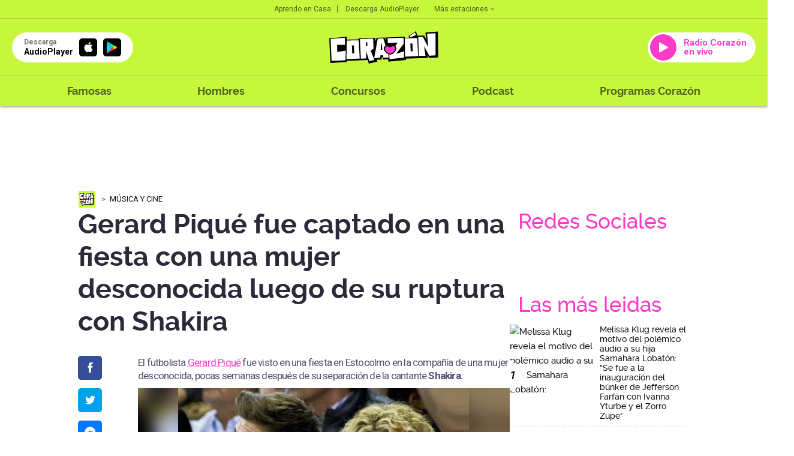

--- FILE ---
content_type: text/html; charset=UTF-8
request_url: https://corazon.pe/famosas/musica-y-cine/gerard-pique-es-captado-en-una-fiesta-con-una-mujer-desconocida-luego-de-su-ruptura-con-shakira-ag-noticia-1412830
body_size: 62963
content:
<!DOCTYPE html>
<html lang="es">
    <head>
    <meta charset="utf-8">
  <meta name="viewport" content="width=device-width, initial-scale=1.0, user-scalable=no">
  <meta http-equiv="X-UA-Compatible" content="IE=edge">
  <title>Gerard Piqué fue captado en una fiesta con una mujer desconocida luego de su ruptura con Shakira</title>
  <meta name="description" content="El futbolista Gerard Piqu&eacute;&nbsp;fue visto en una fiesta en Estocolmo en la compa&ntilde;&iacute;a de una mujer desconocida, pocas semanas despu&eacute;s de su separaci&oacute;n de la cantante Shakira." />

  <meta name="keywords" content="Gerard Piqué, Shakira, Piqué, Estocolmo, agencia" />
  <meta name="news_keywords" content="Gerard Piqué, Shakira, Piqué, Estocolmo, agencia" />

  <meta name="robots" content="index, follow,max-image-preview:large">
  <meta name="googlebot" content="index, follow">
  <meta name="bingbot" content="index, follow"/>
  <meta name="author" content="redaccioncorazon" />

  <link rel="preconnect dns-prefetch" href="scorazon.radio-grpp.io">
  <link rel="preconnect dns-prefetch" href="e.radio-grpp.io">
  <link rel="preconnect dns-prefetch" href="www.googletagmanager.com">
  <link rel="preconnect dns-prefetch" href="www.googletagservices.com">
  <link rel="preconnect dns-prefetch" href="fonts.googleapis.com">
  <link rel="dns-prefetch" href="securepubads.g.doubleclick.net" />
  <link rel="dns-prefetch" href="www.google.com" />
  <meta property="fb:pages" content="281655518602310" />

  <!-- Open Graph -->
  <!-- <meta property="og:site_name" content="rpp.pe" /> -->
  <meta property="og:type" content="article">
  <meta property="og:url" itemprop="url" content="https://corazon.pe/famosas/musica-y-cine/gerard-pique-es-captado-en-una-fiesta-con-una-mujer-desconocida-luego-de-su-ruptura-con-shakira-ag-noticia-1412830" />
  <meta property="og:locale" content="es" />
  <meta property="og:site_name" itemprop="site_name" content="Radio Corazón" />
  <meta property="og:title" itemprop="headline" content="Gerard Piqu&eacute; fue captado en una fiesta con una mujer desconocida luego de su ruptura con Shakira" />
  <meta property="og:description"  content="El futbolista Gerard Piqu&eacute;&nbsp;fue visto en una fiesta en Estocolmo en la compa&ntilde;&iacute;a de una mujer desconocida, pocas semanas despu&eacute;s de su separaci&oacute;n de la cantante Shakira." />
  <meta property="og:image" itemprop="image" content="https://e.radio-grpp.io/medium/2022/06/20/144914_1275079.jpg" />
  <meta property="og:updated_time" content="2022-06-20T13:55:31-05:00" />
  <meta property="article:publisher" content="https://www.facebook.com/rppnoticias" />
  <meta property="article:published_time" itemprop="datePublished" name="pubdate" content="2022-06-20T13:55:31-05:00" />
  <meta property="article:modified_time" itemprop="dateModified" name="lastmod" content="2022-06-20T13:55:31-05:00" />
  <!-- fin Open Graph -->
  <!-- Twitter Card -->
  <meta name="twitter:card" content="summary_large_image" />
  <meta name="twitter:site" content="@RadioCorazonPe" />
  <meta name="twitter:creator" content="@RadioCorazonPe" />
  <meta name="twitter:domain" content="rpp.pe" />
  <meta name="twitter:title" content="Gerard Piqu&eacute; fue captado en una fiesta con una mujer desconocida luego de su ruptura con Shakira" />
  <meta name="twitter:description" content="El futbolista Gerard Piqu&eacute;&nbsp;fue visto en una fiesta en Estocolmo en la compa&ntilde;&iacute;a de una mujer desconocida, pocas semanas despu&eacute;s de su separaci&oacute;n de la cantante Shakira." />
    <meta name="twitter:image" content="https://e.radio-grpp.io/medium/2022/06/20/144914_1275079.jpg" />
    <meta property="twitter:account_id" content="3068660363" />
  <!-- fin Twitter Card -->

  <!-- fin Dublin Core -->
  <meta id="viewport-movil" name="viewport" content="width=device-width, initial-scale=1.0, maximum-scale=1.0" />
  <meta name="googlebot" content="index,follow" />
  <meta http-equiv="Content-Language" name="language" content="es" />
  <meta name="distribution" content="Global" />
  <meta property="fb:app_id" content="423104914514768" />
  <meta property="fb:admins" content="100009067124936" />
  <meta name="lang" content="es" itemprop="inLanguage" />
  <!-- Pinned Site -->

  <!-- Url Nota -->
<!-- ImgObject -->
                                                      


<!-- VideoObject -->
                    
<!-- BreadcrumbList -->

<!-- ItemList -->


<!-- data modified -->

<!-- Article Body -->
                    
<script type="application/ld+json">
    {
        "@context": "https://schema.org",
        "@type": "Organization",
        "legalName": "CORAZON",
        "name": "Radio Corazon",
        "url": "https://corazon.pe/",
        "logo": "https://scorazon.radio-grpp.io/static/img/android-icon-96x96.png",
        "sameAs": ["https://www.facebook.com/RadioCorazonPeru/",
                   "https://twitter.com/RadioCorazonPe",
                   "https://www.youtube.com/@RadioCorazon943",
                   "https://www.instagram.com/radiocorazonpe"
        ],
        "foundingDate": "1963",
        "founders": {
            "@type": "Person",
            "name": "Manuel Delgado Parker"
        },
        "address": {
            "@type": "PostalAddress",
            "streetAddress": "Av. Paseo de la República 3866",
            "addressLocality": "San Isidro",
            "addressRegion": "LIMA",
            "postalCode": "15046",
            "addressCountry": {
                "@type": "Country",
                "name": "PERU"
            }
        }
    }
</script>
<script type="application/ld+json">
    {
        "@context": "https://schema.org",
        "@type": "WebSite",
        "name": "Radio Corazon",
        "alternateName": "CORAZON",
        "url": "https://corazon.pe"
    }
</script>
<script type="application/ld+json">
    {
        "@context": "https://schema.org",
        "@type": "NewsMediaOrganization",
        "name": "Radio Corazon",
        "url": "https://corazon.pe/",
        "contactPoint": {
            "@type": "ContactPoint",
            "contactType": "Newsroom Contact",
            "email": "corazon@gruporpp.com.pe",
            "url": "https://corazon.pe/"
        },
        "ethicsPolicy": "https://snrtv.org.pe/codigo-de-etica/"
    }
</script>
<script type="application/ld+json">
    {
        "@context": "https://schema.org",
        "@type": "NewsArticle",
        "url": "https://corazon.pe/famosas/musica-y-cine/gerard-pique-es-captado-en-una-fiesta-con-una-mujer-desconocida-luego-de-su-ruptura-con-shakira-ag-noticia-1412830",
        "Publisher": {
            "@type": "Organization",
            "name": "Radio Corazon",
            "logo": "https://scorazon.radio-grpp.io/static/img/android-icon-96x96.png"
        },
        "author": {
            "@type": "Person",
            "@id": "https://schema.org/#author",
            "name": "Jose Rojas",
            "url": "https://corazon.pe/autor/jrojasext"
        },
        "headline": "Gerard Piqu&eacute; fue captado en una fiesta con una mujer desconocida luego de su ruptura con Shakira",
        "alternativeHeadline": "El futbolista Gerard Piqu&eacute;&nbsp;fue visto en una fiesta en Estocolmo en la compa&ntilde;&iacute;a de una mujer desconocida, pocas semanas despu&eacute;s de su separaci&oacute;n de la cantante Shakira.",
        "mainEntityOfPage": "https://corazon.pe/famosas/musica-y-cine/gerard-pique-es-captado-en-una-fiesta-con-una-mujer-desconocida-luego-de-su-ruptura-con-shakira-ag-noticia-1412830",
        "articleSection ": "M&uacute;sica y Cine",
        "articleBody": " Shakira y Piqu&eacute; han dado fin a su relaci&oacute;n luego de casi 12 a&ntilde;os juntos. El tema de su ruptura comenz&oacute; siendo un rumor&amp;nbsp;difundido por el podcast espa&ntilde;ol &ldquo;Mamarazzis&rdquo;, quienes dec&iacute;an que la pareja estaba pasando por una gran crisis luego de que el futbolista enga&ntilde;ara a la cantante colombiana. Sin embargo, despu&eacute;s de esa declaraci&oacute;n, la propia Shakira a trav&eacute;s de sus redes sociales confirm&oacute; el fin de la relaci&oacute;n con Gerard Piqu&eacute; con un comunicado firmado por ambos.  Muchos medios captaron que Piqu&eacute; no se encuentra viviendo con Shakira, ya que se encuentra viviendo actualmente en su apartamento de soltero mientras que la colombiana permanece en la mansi&oacute;n que sol&iacute;an compartir con sus hijos.Hasta ahora, se sabe que Shakira se ha dedicado directamente a sus proyectos musicales, por ejemplo su &uacute;ltimo tema con Black Eyed Peas y David Guetta, pero por su lado Gerard Piqu&eacute;&amp;nbsp;ha sido captado en diferentes discotecas con muchas conquistas. Piqu&eacute; es captado con mujer desconocida en EstocolmoEl futbolista viaj&oacute; a Estocolmo para estar presente en una nueva edici&oacute;n de la cumbre internacional Brilliant Minds. Pero su visita por el lugar fue de gran pol&eacute;mica, ya que se le vio en compa&ntilde;&iacute;a de una joven desconocida. La imagen la capt&oacute; una una influencer sueca llamada Katrin Zytomiersk, quien dijo que Piqu&eacute; se comport&oacute; de manera engre&iacute;da&amp;nbsp;cuando ella le&amp;nbsp; pidi&oacute; un saludo para su hijo.&ldquo;Le pregunt&eacute; si podr&iacute;a saludar a mi hijo y &eacute;l me dijo que no. Se lo volv&iacute; a preguntar sorprendida, y me volvi&oacute; a responder que no. No fue mal educado, pero s&iacute; un tanto engre&iacute;do. Supongo que al ser un jugador de f&uacute;tbol tan importante (&hellip;) Pero yo no le conoc&iacute;a hasta ese momento. Despu&eacute;s le tom&eacute; la fotograf&iacute;a y lo publiqu&eacute; en mi Instagram&rdquo;, coment&oacute; la usuaria.&amp;nbsp;",
                    "image": [
    {
        "@type": "ImageObject",
        "description": "Shakira y Piqu&eacute; ",
        "url": "https:\/\/e.radio-grpp.io\/xlarge\/2022\/06\/20\/144914_1275079.jpg",
        "width": "1200",
        "height": "675"
    },
    {
        "@type": "ImageObject",
        "description": "Gerard Piqu&eacute; ",
        "url": "https:\/\/e.radio-grpp.io\/xlarge\/2022\/06\/20\/015001_1275080.jpg",
        "width": "1200",
        "height": "675"
    }
],
                "datePublished": "2022-06-20T13:55:31-05:00",
        "dateModified ": "2022-06-20T14:00:51-05:00"
    }
</script>
<script type="application/ld+json">
    {
        "@context": "https://schema.org",
        "@type": "BreadcrumbList",
        "itemListElement": [[
    {
        "@type": "ListItem",
        "position": 1,
        "name": "musica-y-cine",
        "item": {
            "@type": "Thing",
            "@id": "https:\/\/corazon.pe\/musica-y-cine"
        }
    }
]]
    }
</script>


    <script type="application/ld+json">
        {
    "@context": "https:\/\/schema.org",
    "@type": "ImageObject",
    "description": "Shakira y Piqu&eacute; ",
    "url": "https:\/\/e.radio-grpp.io\/xlarge\/2022\/06\/20\/144914_1275079.jpg",
    "width": "1200",
    "height": "675"
}    </script>
    <script type="application/ld+json">
        {
    "@context": "https:\/\/schema.org",
    "@type": "ImageObject",
    "description": "Gerard Piqu&eacute; ",
    "url": "https:\/\/e.radio-grpp.io\/xlarge\/2022\/06\/20\/015001_1275080.jpg",
    "width": "1200",
    "height": "675"
}    </script>

  <!-- Canonical V-->
  <link rel="canonical" href="https://corazon.pe/famosas/musica-y-cine/gerard-pique-es-captado-en-una-fiesta-con-una-mujer-desconocida-luego-de-su-ruptura-con-shakira-ag-noticia-1412830"/>

  <link rel="shortcut icon" type="image/x-icon" href="https://scorazon.radio-grpp.io/favicon.ico?v=29032028121537">
  <link rel="apple-touch-icon" sizes="57x57" href="https://scorazon.radio-grpp.io/static/img/apple-icon-57x57.png">
  <link rel="apple-touch-icon" sizes="60x60" href="https://scorazon.radio-grpp.io/static/img/apple-icon-60x60.png">
  <link rel="apple-touch-icon" sizes="72x72" href="https://scorazon.radio-grpp.io/static/img/android-icon-72x72.png">
  <link rel="apple-touch-icon" sizes="76x76" href="https://scorazon.radio-grpp.io/static/img/apple-icon-76x76.png">
  <link rel="apple-touch-icon" sizes="114x114" href="https://scorazon.radio-grpp.io/static/img/apple-icon-144x144.png">
  <link rel="apple-touch-icon" sizes="120x120" href="https://scorazon.radio-grpp.io/static/img/apple-icon-120x120.png">
  <link rel="apple-touch-icon" sizes="144x144" href="https://scorazon.radio-grpp.io/static/img/android-icon-144x144.png">
  <link rel="apple-touch-icon" sizes="152x152" href="https://scorazon.radio-grpp.io/static/img/apple-icon-152x152.png">
  <link rel="apple-touch-icon" sizes="180x180" href="https://scorazon.radio-grpp.io/static/img/apple-icon-180x180.png">
  <link rel="icon" type="image/png" href="https://scorazon.radio-grpp.io/static/img/favicon-32x32.png" sizes="32x32">
  <link rel="icon" type="image/png" href="https://scorazon.radio-grpp.io/static/img/android-icon-192x192.png" sizes="192x192">
  <link rel="icon" type="image/png" href="https://scorazon.radio-grpp.io/static/img/favicon-96x96.png" sizes="96x96">
  <link rel="icon" type="image/png" href="https://scorazon.radio-grpp.io/static/img/favicon-16x16.png" sizes="16x16">
  <link rel="manifest" href="https://scorazon.radio-grpp.io/images/favicons/manifest.json">

 <link rel="stylesheet" type="text/css" href="https://scorazon.radio-grpp.io/static/css/main.css?v=290320281215371768668850">
 <script src="https://cdn.jwplayer.com/libraries/iwIZKHA0.js"></script>
 <script src="https://scorazon.radio-grpp.io/static/js/functions.js?v=29032028121537"></script>
<!-- Cxense script begin -->
<script type="text/javascript">
var cX = cX || {}; cX.callQueue = cX.callQueue || [];
cX.callQueue.push(['setSiteId', '1146327961620383944']);
cX.callQueue.push(['invoke',
 function() { CX_SEGMENTS = cX.getUserSegmentIds({persistedQueryId:'802c3d5079d007297de4dedc1e8773ed63654b44'});
    CX_SEGMENTS = CX_SEGMENTS.concat(cX.getUserSegmentIds({persistedQueryId:'93ca3882e0fd48a8c32f8a5a2d08407cdd6453e5'}));
var eplanning=''; eplanning = CX_SEGMENTS.join('|'); $.cookie("cxSegmentos", eplanning, { expires: 180, path: "/" }); }]);
cX.callQueue.push(['sendPageViewEvent']);
cX.callQueue.push(['sync','adform','ddp','appnexus' ]);
</script>
<script type="text/javascript">
(function(d,s,e,t){e=d.createElement(s);e.type='text/java'+s;e.async='async';
e.src='http'+('https:'===location.protocol?'s://s':'://')+'cdn.cxense.com/cx.js';
t=d.getElementsByTagName(s)[0];t.parentNode.insertBefore(e,t);})(document,'script');
</script>
<!-- Cxense script end -->
<script async='async' src='https://www.googletagservices.com/tag/js/gpt.js'></script>
<script>
  const ismovile = navigator.userAgent.match(/iPhone|android|iPod/i);
  var googletag = googletag || {};
  googletag.cmd = googletag.cmd || [];
  var anchorAd;
  var interstitialSlot;
</script>

<script>
  googletag.cmd.push(function() {
    googletag.defineSlot('/1028310/Corazon_famosas_musica_y_cine_Nota_Top',(ismovile ? [[320,100], [320,50]] : [[728,90], [970,90]]), 'Corazon_famosas_musica_y_cine_Nota_Top').addService(googletag.pubads()).setTargeting('wrap', "Corazon_famosas_musica_y_cine_Nota_Top");
    googletag.defineSlot('/1028310/Corazon_famosas_musica_y_cine_Nota_Right1', [[300,250], [300,600]], 'Corazon_famosas_musica_y_cine_Nota_Right1').addService(googletag.pubads());
    googletag.defineSlot('/1028310/Corazon_famosas_musica_y_cine_Nota_Right2', [[300,250], [300,600]], 'Corazon_famosas_musica_y_cine_Nota_Right2').addService(googletag.pubads());
    googletag.defineSlot('/1028310/Corazon_famosas_musica_y_cine_Nota_Interna1', ( navigator.userAgent.match(/iPhone|android|iPod/i) ? [[320, 100], [320, 460], [320, 50], [300, 100], [300, 250]] :  [[320, 100], [320, 460], [320, 50], [300, 100], [300, 250], [635,90],[600,90]]), 'Corazon_famosas_musica_y_cine_Nota_Interna1').addService(googletag.pubads());
    googletag.defineSlot('/1028310/Corazon_famosas_musica_y_cine_Nota_Interna2', [[320, 100], [320, 460], [320, 50], [300, 100], [300, 250],[635,90]], 'Corazon_famosas_musica_y_cine_Nota_Interna2').addService(googletag.pubads());
    //googletag.defineSlot('/1028310/Corazon_famosas_musica_y_cine_Nota_outbrain', [[700, 520], [700, 510], [700, 400]], 'Corazon_famosas_musica_y_cine_Nota_outbrain').addService(googletag.pubads());
    if(!ismovile){
      googletag.defineSlot('/1028310/Corazon_famosas_musica_y_cine_Nota_lateral_right', [[160, 600]], 'Corazon_famosas_musica_y_cine_Nota_lateral_right').addService(googletag.pubads());
      googletag.defineSlot('/1028310/Corazon_famosas_musica_y_cine_Nota_lateral_left', [[160, 600]], 'Corazon_famosas_musica_y_cine_Nota_lateral_left').addService(googletag.pubads());
    }
    googletag.defineOutOfPageSlot('/1028310/Corazon_famosas_musica_y_cine_Nota_Skin', 'Corazon_famosas_musica_y_cine_Nota_Skin').addService(googletag.pubads());
    googletag.defineSlot('/1028310/Corazon_Slider', [1,1], 'Corazon_Slider').addService(googletag.pubads());
    googletag.defineSlot('/1028310/corazon_zocalo_sticky', (ismovile ? [[300,50],[320,50],[320,100]] : [[728,90]]), 'corazon_zocalo_sticky_Slot').addService(googletag.pubads());
    googletag.pubads().addEventListener('slotRenderEnded', function(e) {
        if(!e.isEmpty) document.getElementById(e.slot.getSlotElementId()).classList.add('ad-render');
    });
   // anchorAd = googletag.defineOutOfPageSlot('/1028310/Corazon_anchor', googletag.enums.OutOfPageFormat.BOTTOM_ANCHOR);
    if(anchorAd) anchorAd.addService(googletag.pubads());
    interstitialSlot = googletag.defineOutOfPageSlot('/1028310/Corazon_InterstitialWeb',googletag.enums.OutOfPageFormat.INTERSTITIAL);

    if (interstitialSlot){
      interstitialSlot.setForceSafeFrame(true);
      interstitialSlot.addService(googletag.pubads());
    }

    googletag.pubads().enableLazyLoad({
      fetchMarginPercent: 0,
      renderMarginPercent: 0,
      mobileScaling: 0.0
    });

    /*googletag.pubads().addEventListener('slotRenderEnded', function(e) {
      if (e.slot.getSlotElementId() == "Corazon_famosas_musica_y_cine_Nota_Skin" && !e.isEmpty){  document.getElementsByTagName('body')[0].setAttribute('data-bg','skin-gl');
      document.getElementById(e.slot.getSlotElementId()).setAttribute('class', 'initSkin');}
    });*/


    googletag.pubads().addEventListener('impressionViewable', function(event) {
      setTimeout(function() {
        googletag.pubads().refresh([event.slot]);
      }, 30 * 1000);
    });
    //googletag.pubads().enableSingleRequest();
    googletag.pubads().setTargeting('category', ['corazon','gerard-pique','shakira','pique','estocolmo','agencia']);
    googletag.pubads().enableAsyncRendering();
    googletag.pubads().collapseEmptyDivs();
    googletag.enableServices();


  });

  var nom_ads='Corazon_famosas_musica_y_cine_Nota_';
</script>
<script type="text/javascript" src="https://s.rpp-noticias.io/static/js/is_movil.js"></script>
<!-- Google Tag Manager -->
<script>(function(w,d,s,l,i){w[l]=w[l]||[];w[l].push({'gtm.start':
new Date().getTime(),event:'gtm.js'});var f=d.getElementsByTagName(s)[0],
j=d.createElement(s),dl=l!='dataLayer'?'&l='+l:'';j.async=true;j.src=
'https://www.googletagmanager.com/gtm.js?id='+i+dl;f.parentNode.insertBefore(j,f);
})(window,document,'script','dataLayer','GTM-57F7HB7');</script>
<!-- End Google Tag Manager --><script type="text/javascript">
  window._taboola = window._taboola || [];
  _taboola.push({article:'auto'});
  !function (e, f, u, i) {
    if (!document.getElementById(i)){
      e.async = 1;
      e.src = u;
      e.id = i;
      f.parentNode.insertBefore(e, f);
    }
  }(document.createElement('script'),
  document.getElementsByTagName('script')[0],
  '//cdn.taboola.com/libtrc/gruporpp-corazonpe/loader.js',
  'tb_loader_script');
  if(window.performance && typeof window.performance.mark == 'function')
    {window.performance.mark('tbl_ic');}
</script>

 <meta name="bingbot" content="index, follow"/>
<meta name="author" content="redaccioncorazon" />
</head>

<body data-type="nota" data-bg="gerard-pique|shakira|pique|estocolmo|agencia" data-app="slide">
<!-- Google Tag Manager (noscript) -->
<noscript><iframe src="https://www.googletagmanager.com/ns.html?id=GTM-57F7HB7"
height="0" width="0" style="display:none;visibility:hidden"></iframe></noscript>
<!-- End Google Tag Manager (noscript) --><script type="text/javascript">
  window._taboola = window._taboola || [];
  _taboola.push({flush: true});
</script> 
<div id="fb-root"></div>
<script>
    (function(d, s, id) {
      var js, fjs = d.getElementsByTagName(s)[0];
      if (d.getElementById(id)) return;
      js = d.createElement(s); js.id = id;
      js.src = "//connect.facebook.net/es_LA/sdk.js#xfbml=1&version=v2.4&appId=423104914514768";
      fjs.parentNode.insertBefore(js, fjs);
    }(document, 'script', 'facebook-jssdk'));
  </script>
<div id="content">
<div id="header" class="header-content">
    <header class="header-musical">
      <div class="top-hdr">
        <div class="grid-hdr flex-top-hdr">
          <ul class="links-top">
            <li>
              <a href="https://audioplayer.pe/podcast/aprendo-en-casa" rel="noopener noreferrer">Aprendo en Casa</a>
            </li>
            <li>
              <a href="https://audioplayer.pe" rel="noopener noreferrer">Descarga AudioPlayer</a>
            </li>
          </ul>

          <div class="small-drop">
            <a href="javascript:void(0)" onclick="this.parentElement.classList.toggle('active')" class="link-estaciones">Más estaciones
              <svg class="arrow" width="6" height="4" viewBox="0 0 6 4" fill="#00000099" xmlns="https://www.w3.org/2000/svg">
                <path d="M0.705 0.289978L3 2.58498L5.295 0.289978L6 0.999978L3 3.99998L0 0.999978L0.705 0.289978Z" fill="#00000099"/>
              </svg>
            </a>
            <div class="cont-list-estaciones">
              <ul class="list-estaciones">
                  <li class="active">
                <a href="https://corazon.pe/" rel="noopener noreferrer" target="_blank">Corazón</a>
              </li>
              <li>
                <a href="https://www.oxigeno.com.pe/" rel="noopener noreferrer" target="_blank">Oxígeno</a>
              </li>
              <li>
                <a href="https://www.studio92.com/" rel="noopener noreferrer" target="_blank">Studio 92</a>
              </li>
              <li>
                <a href="https://www.lazona.com.pe/" rel="noopener noreferrer" target="_blank">La Zona</a>
              </li>
              <li>
                <a href="https://www.felicidad.com.pe/" rel="noopener noreferrer" target="_blank">Felicidad</a>
              </li>
              <li>
                <a href="https://rpp.pe/" rel="noopener noreferrer" target="_blank">RPP</a>
              </li>
              </ul>
            </div>
          </div>
        </div>
      </div>
      <div class="body-hdr">
        <div class="inner-body-hdr">
          <div class="col-first">

            <a href="javascript:void(0)" class="circle-button" onclick="document.body.classList.toggle('open-menu')">
              <svg width="27" height="18" viewBox="0 0 27 18" fill="none" xmlns="https://www.w3.org/2000/svg">
              <path d="M0.348877 0.5H26.4419V3.33333H0.348877V0.5ZM0.348877 7.58333H26.4419V10.4167H0.348877V7.58333ZM0.348877 14.6667H26.4419V17.5H0.348877V14.6667Z" fill="#00000099"/>
              </svg>
            </a>

            <a href="https://audioplayer.pe" rel="noopener noreferrer">
              <div class="app-download">
                <div class="caption-button">
                  <div class="small">Descarga</div>
                  <div class="label-button">AudioPlayer</div>
                </div>
                <div class="markets">
                  <div class="item-market istore">
                    <i class="icon-appleinc"></i>
                  </div>
                  <div class="item-market playstore">
                    <img src="https://scorazon.radio-grpp.io/static/img/playstore.svg" alt="playstore" title="playstore">
                  </div>

                </div>
              </div>
            </a>
          </div>
          <div class="col-middle">
            <a href="https://corazon.pe">
              <img class="logo-main" src="https://scorazon.radio-grpp.io/static/img/logo_corazon.svg" height="54" alt="Radio Corazón" title="Radio Corazón">
            </a>
          </div>
          <div class="col-last">

            <a href="https://audioplayer.pe/corazon" rel="noopener noreferrer" target="_blank">
              <div class="button-radio">
                <div class="circle-play">
                  <svg width="15" height="18" viewBox="0 0 15 18" fill="none" xmlns="https://www.w3.org/2000/svg">
                    <path fill-rule="evenodd" clip-rule="evenodd" d="M0 1.70985C0 0.945022 0.823657 0.463307 1.49026 0.838272L14.4505 8.12842C15.1302 8.51073 15.1302 9.48927 14.4505 9.87158L1.49026 17.1617C0.823659 17.5367 0 17.055 0 16.2902V1.70985Z" fill="white"/>
                    </svg>
                </div>

                                  <div class="label-button">
                    Radio Corazón en vivo
                  </div>
                
              </div>
            </a>
          </div>
        </div>
      </div>
      <div class="footer-hdr">
        <div class="grid-hdr">
          <div class="close-item" onclick="document.body.classList.toggle('open-menu')">
            <svg width="18" height="18" viewBox="0 0 18 18" fill="none" xmlns="https://www.w3.org/2000/svg">
              <path d="M17.75 2.0125L15.9875 0.25L9 7.2375L2.0125 0.25L0.25 2.0125L7.2375 9L0.25 15.9875L2.0125 17.75L9 10.7625L15.9875 17.75L17.75 15.9875L10.7625 9L17.75 2.0125Z" fill="black"/>
              </svg>
          </div>
          <div class="logo-menu">
            <a href="https://corazon.pe">
              <img src="https://scorazon.radio-grpp.io/static/img/logo_corazon.svg" height="35" alt="Radio Corazón" title="Radio Corazón">
            </a>
          </div>
          <nav class="menu-wrapper">
            <ul class="main-menu">
              <!--li >
                <a href="https://corazon.pe/horoscopo">Horóscopo Corazón</a>
              </li-->
              <li >
                <a href="https://corazon.pe/famosas">Famosas</a>
              </li>
              <li >
                <a href="https://corazon.pe/hombres">Hombres</a>
              </li>

              <li >
                <a href="https://corazon.pe/campanas/concursos">Concursos</a>
              </li>
              <li>
                <a href="https://audioplayer.pe/podcast" rel="noopener noreferrer" target="_blank">Podcast</a>
              </li>
              <li>
              <a href="https://audioplayer.pe/corazon/programacion" rel="noopener noreferrer" target="_blank">Programas Corazón</a>
              </li>
              <!--li class="active">
                <a href="https://corazon.pe/frecuencias">Frecuencias</a>
              </li-->
            </ul>
          </nav>
          <div class="social-networks-menu">
            <div class="label-list">Siguenos en:</div>

            <ul>
              <li>
                <a href="https://www.facebook.com/RadioCorazonPeru/?fref=ts" rel="noopener noreferrer" target="_blank" class="fb"><i class="icon-facebook"></i></a>
              </li>
              <li>
                <a href="https://twitter.com/RadioCorazonPe?lang=es" rel="noopener noreferrer" target="_blank" class="tw"><i class="icon-twitter"></i></a>
              </li>
              <li>
                <a href="https://www.youtube.com/channel/UC3JgofhXlnFMs6MNykku_sQ" rel="noopener noreferrer" target="_blank" class="yt"><i class="icon-youtube"></i></a>
              </li>
              <li>
                <a href="https://www.instagram.com/radiocorazonperu/" rel="noopener noreferrer" target="_blank" class="in"><i class="icon-instagram"></i></a>
              </li>
            </ul>

          </div>
        </div>
      </div>
    </header>
  </div>

      <div id="Corazon_famosas_musica_y_cine_Nota_lateral_left" class="dfp_lateral_left">
  <script>
    if(!ismovile) googletag.cmd.push(function() { googletag.display('Corazon_famosas_musica_y_cine_Nota_lateral_left'); });
  </script>
</div>

<div id="Corazon_famosas_musica_y_cine_Nota_lateral_right" class="dfp_lateral_right">
  <script>
    if(!ismovile) googletag.cmd.push(function() { googletag.display('Corazon_famosas_musica_y_cine_Nota_lateral_right'); });
  </script>
</div>  <div class="blancoads">
</div>
<div id="Corazon_Slider"> <script> googletag.cmd.push(function() { googletag.display('Corazon_Slider') }); </script> </div>
<div class="banner-zocalo">
    <style>
    .banner-zocalo{position:fixed;bottom:0;left:50%;transform:translate(-50%,0);z-index:9999;transition:transform .2s}.banner-zocalo.hidden{transform:translate(-50%,100%)}.close-zocalo{position:absolute;right:0;top:0;background:#fff;border:0;width:19px;height:19px;display:flex;align-items:center;justify-content:center;cursor:pointer;padding:0; display: none;}.banner-zocalo .banner-zocalo__inner.ad-render + .close-zocalo{ display: block;}@media (max-width:767px){html.player--open .banner-zocalo{bottom:93px}html.player--open .banner-zocalo.hidden,html.player--open.player--slide-down .banner-zocalo{display:none}}
    </style>
    <div id="corazon_zocalo_sticky_Slot" class="banner-zocalo__inner">
        <script>
            googletag.cmd.push(function() { googletag.display('corazon_zocalo_sticky_Slot') });
        </script>
    </div>
    <button class="close-zocalo" onclick="document.querySelector('.banner-zocalo').classList.add('hidden')">
    <svg width="11" height="11" viewBox="0 0 14 14" fill="none" ><path d="M8.46 7L14 12.54V14H12.54L7 8.46L1.46 14H0V12.54L5.54 7L0 1.46V0H1.46L7 5.54L12.54 0H14V1.46L8.46 7Z" fill="black"/></svg>
    </button>
</div>
<div id="Corazon_famosas_musica_y_cine_Nota_Interstitial">
  <script >
  googletag.cmd.push(function() {
   googletag.defineSlot('/1028310/Corazon_famosas_musica_y_cine_Nota_Interstitial',[1,1], 'Corazon_famosas_musica_y_cine_Nota_Interstitial').addService(googletag.pubads().setTargeting('category', ['corazon','gerard-pique','shakira','pique','estocolmo','agencia']));
  googletag.display('Corazon_famosas_musica_y_cine_Nota_Interstitial');
});
</script>
</div>

<div id='Corazon_famosas_musica_y_cine_Nota_Skin' style="position: fixed;">
  <script type='text/javascript'>
        googletag.cmd.push(function() { googletag.display('Corazon_famosas_musica_y_cine_Nota_Skin'); });
  </script>
</div>
<div id="wrap">
    <!--Header-->
      <div id="articleBase" class="grid pad note">
            <div class="intersection-page" data-page="0">
                  <div class="ads ads-980x90">
	<!--div class="content"-->
		<div id='Corazon_famosas_musica_y_cine_Nota_Top' class="x-ads" data-size="[[728,90], [970,90]]" data-mszie="[[320,100], [320,50]]">
			<script>
        googletag.cmd.push(function() { googletag.display('Corazon_famosas_musica_y_cine_Nota_Top'); });
			</script>
		</div>	
	<!--/div-->
</div>
<script>
  googletag.cmd.push(function() {
    googletag.display(interstitialSlot);
  });
</script>
                  <div class="content-cols">
                        <div class="col-left-pad">
                              <div class="content">
                                  <div class="breadcrumb-time">
                                        <ul class="breadcrumb">
                                          <li><a href="https://corazon.pe" rel="noopener noreferrer"><img src="https://scorazon.radio-grpp.io/static/img/new_logoweb_movil.svg?v=29032028121537" width="30" alt="logo-small" title="logo-small"></a></li>
                                          <li>
                                                                                        <a itemprop="item" href="https://corazon.pe/famosas/musica-y-cine">Música y Cine</a>
                                                                                        <meta itemprop="position" content="1" />
                                          </li>

                                        </ul>
                                    </div>
                                    <h1 class="title-l">Gerard Piqué fue captado en una fiesta con una mujer desconocida luego de su ruptura con Shakira</h1>
                                    <div class="content">
                                      <section class="main-content layout-g">
                                      <div id="Corazon_famosas_musica_y_cine_Nota_Interna3" class="ads x-ads" data-size="[1,1]">
                                      <script>
                                       googletag.cmd.push(function() {
                                       googletag.defineSlot('/1028310/Corazon_famosas_musica_y_cine_Nota_Interna3',[1,1], 'Corazon_famosas_musica_y_cine_Nota_Interna3').addService(googletag.pubads());
                                      googletag.display('Corazon_famosas_musica_y_cine_Nota_Interna3');
                                      });
                                      </script>
                                      </div>
                                      <h2 class="title-xs">
                                       El futbolista <a href="https://corazon.pe/noticias/gerard-pique">Gerard Piqué</a><strong> </strong>fue visto en una fiesta en Estocolmo en la compañía de una mujer desconocida, pocas semanas después de su separación de la cantante <strong>Shakira.</strong>                                       </h2>
                                       <div class="content-social">
  <ul class="social-link-nota sticky">
    <li class="fb">
      <a href="https://www.facebook.com/sharer/sharer.php?u=https://corazon.pe/famosas/musica-y-cine/gerard-pique-es-captado-en-una-fiesta-con-una-mujer-desconocida-luego-de-su-ruptura-con-shakira-ag-noticia-1412830" onclick="fn.call(this, event,{&quot;method&quot;:&quot;wopen&quot;})" target="_blank" data-params="{&quot;name&quot;: &quot;facebook&quot;, &quot;url&quot;: &quot;https://corazon.pe/famosas/musica-y-cine/gerard-pique-es-captado-en-una-fiesta-con-una-mujer-desconocida-luego-de-su-ruptura-con-shakira-ag-noticia-1412830&quot;}" class="socialmeter">
        <i class="icon-facebook"></i>
      </a>
    </li>
    <li class="tw">
      <a href="https://twitter.com/intent/tweet/?text=Gerard+Piqu%C3%A9+fue+captado+en+una+fiesta+con+una+mujer+desconocida+luego+de+su+ruptura+con+Shakira&amp;url=https://corazon.pe/famosas/musica-y-cine/gerard-pique-es-captado-en-una-fiesta-con-una-mujer-desconocida-luego-de-su-ruptura-con-shakira-ag-noticia-1412830&amp;via=radiocorazonpe" onclick="fn.call(this, event,{&quot;method&quot;:&quot;wopen&quot;})" target="_blank" data-params="{&quot;name&quot;: &quot;twitter&quot;, &quot;url&quot;: &quot;https://corazon.pe/frecuencias&quot;}" class="socialmeter">
        <i class="icon-twitter"></i>
      </a>
    </li>
    <li class="msn">
      <a href="//www.facebook.com/dialog/send?app_id=423104914514768&amp;redirect_uri=https://corazon.pe/famosas/musica-y-cine/gerard-pique-es-captado-en-una-fiesta-con-una-mujer-desconocida-luego-de-su-ruptura-con-shakira-ag-noticia-1412830&amp;link=https://corazon.pe/famosas/musica-y-cine/gerard-pique-es-captado-en-una-fiesta-con-una-mujer-desconocida-luego-de-su-ruptura-con-shakira-ag-noticia-1412830&amp;display=popup" onclick="fn.call(this, event,{&quot;method&quot;:&quot;wopen&quot;})" class="type-des socialmeter"><span class="icon-messenger"></span></a>
      <a href="fb-messenger://share/?link=https://corazon.pe/famosas/musica-y-cine/gerard-pique-es-captado-en-una-fiesta-con-una-mujer-desconocida-luego-de-su-ruptura-con-shakira-ag-noticia-1412830"  target="_blank"  class="type-mov socialmeter"><span class="icon-messenger"></span></a>
    </li>
    <li class="wa">
      <a href="whatsapp://send?text=Gerard Piqué fue captado en una fiesta con una mujer desconocida luego de su ruptura con Shakira https://corazon.pe/famosas/musica-y-cine/gerard-pique-es-captado-en-una-fiesta-con-una-mujer-desconocida-luego-de-su-ruptura-con-shakira-ag-noticia-1412830" target="_blank" class="socialmeter">
        <i class="icon-whatsapp"></i>
      </a>
    </li>
  </ul>
</div>
                                           <figure>
  <img class="photo lazy" src="https://scorazon.radio-grpp.io/images/placeholder_rpp.png"  data-params="{&quot;src&quot;: &quot;https://f.radio-grpp.io/2022/06/20/144914_1275079.jpg?imgdimension=look&quot;}" alt="Shakira y Piqué " title="Shakira y Piqué ">
  <figcaption>
    Shakira y Piqué         | <strong>Fuente:</strong> Difusión          </figcaption>
</figure>
                                           <div class="section-author">
    <div class="author-cover-contend">
      <img src="https://corazon.pe/static/img/avatar_corazon_.svg" loading="lazy" alt="avatar corazón" title="avatar corazón">
    </div>
    <div class="author-info">
      <div class="name-author">
        <a href="https://corazon.pe/autor/redaccioncorazon">Redacción Corazón</a>
    </div>
    <time datetime="2022-06-20 13:55" class="pubdate">
    Lunes, 20 De Junio 2022 1:55 PM    </time>
        <time datetime="2022-06-20 14:00" class="modified-date">Actualizado el 20 de junio del 2022 2:00 PM</time>
    </div>
  </div>
                                                                                
<p>Shakira y <a href="https://corazon.pe/noticias/gerard-pique" data-mce-href="https://corazon.pe/noticias/gerard-pique">Piqué </a>han dado fin a su relación luego de casi 12 años juntos. <strong>El tema de su ruptura comenzó siendo un rumor&nbsp;difundido por el podcast español “Mamarazzis”, quienes decían que la pareja estaba pasando por una gran crisis luego de que el futbolista engañara a la cantante colombiana.</strong> </p><p>Sin embargo, después de esa declaración, la propia <strong>Shakira</strong> a través de sus redes sociales confirmó el fin de la relación con <strong>Gerard Piqué</strong> con un comunicado firmado por ambos.</p>                                                                                <figure>
  <img class="photo lazy" src="https://scorazon.radio-grpp.io/images/placeholder_rpp.png"  data-params="{&quot;src&quot;: &quot;https://f.radio-grpp.io/2022/06/20/015001_1275080.jpg?imgdimension=look&quot;}" alt="Gerard Piqué " title="Gerard Piqué ">
  <figcaption>
    Gerard Piqué         | <strong>Fuente:</strong> Difusión          </figcaption>
</figure>
                                                                                
<p><strong>Muchos medios captaron que <a href="https://corazon.pe/famosas/musica-y-cine/asi-cuida-a-sus-hijos-gerard-pique-mientras-shakira-esta-de-gira-noticia-1143029" data-mce-href="https://corazon.pe/famosas/musica-y-cine/asi-cuida-a-sus-hijos-gerard-pique-mientras-shakira-esta-de-gira-noticia-1143029">Piqué </a>no se encuentra viviendo con Shakira</strong>, ya que se encuentra viviendo actualmente en su apartamento de soltero mientras que la colombiana permanece en la mansión que solían compartir con sus hijos.</p><p>Hasta ahora, se sabe que <strong>Shakira</strong> se ha dedicado directamente a sus proyectos musicales, <strong>por ejemplo su último tema con Black Eyed Peas y David Guetta,</strong> pero por su lado <strong>Gerard Piqué</strong>&nbsp;ha sido captado en diferentes discotecas con muchas conquistas.</p>                                                                                
<h2><strong>Piqué es captado con mujer desconocida en Estocolmo</strong></h2><p>El futbolista viajó a Estocolmo para estar presente en una nueva edición de la cumbre internacional Brilliant Minds. <strong>Pero su visita por el lugar fue de gran polémica, ya que se le vio en compañía de una joven desconocida.</strong> La imagen la captó una una influencer sueca llamada Katrin Zytomiersk, quien dijo que <a href="https://corazon.pe/famosas/gossip/shakira-y-pique-medio-desmiente-ruptura-entre-la-cantante-y-el-futbolista-noticia-1081150" data-mce-href="https://corazon.pe/famosas/gossip/shakira-y-pique-medio-desmiente-ruptura-entre-la-cantante-y-el-futbolista-noticia-1081150">Piqué </a>se comportó de manera engreída&nbsp;cuando ella le&nbsp; pidió un saludo para su hijo.</p><p><em>“<strong>Le pregunté si podría saludar a mi hijo y él me dijo que no. Se lo volví a preguntar sorprendida, y me volvió a responder que no. No fue mal educado, pero sí un tanto engreído. Supongo que al ser un jugador de fútbol tan importante (…) Pero yo no le conocía hasta ese momento. Después le tomé la fotografía y lo publiqué en mi Instagram</strong>”</em>, comentó la usuaria.</p><p>&nbsp;</p>                                                                             </section>
                                      <ul class="tags">
                                          <li>Tags:</li>
                                      	                                      	                                            <li><a href="https://corazon.pe/noticias/gerard-pique" rel="tag">Gerard Piqué</a></li>
                                      	                                            <li><a href="https://corazon.pe/noticias/shakira" rel="tag">Shakira</a></li>
                                      	                                            <li><a href="https://corazon.pe/noticias/pique" rel="tag">Piqué</a></li>
                                      	                                            <li><a href="https://corazon.pe/noticias/estocolmo" rel="tag">Estocolmo</a></li>
                                      	                                            <li><a href="https://corazon.pe/noticias/agencia" rel="tag">agencia</a></li>
                                      	                                       	                                      </ul>
                                      <ul class="social-duo">
                                        <li class="fb"><a href="https://www.facebook.com/sharer/sharer.php?u=https://corazon.pe/famosas/musica-y-cine/gerard-pique-es-captado-en-una-fiesta-con-una-mujer-desconocida-luego-de-su-ruptura-con-shakira-ag-noticia-1412830" target="_blamk" onclick="fn.call(this, event,{&quot;method&quot;:&quot;wopen&quot;})">Compartir</a></li>
                                        <li class="tw"><a href="https://twitter.com/intent/tweet/?text=Gerard+Piqu%C3%A9+fue+captado+en+una+fiesta+con+una+mujer+desconocida+luego+de+su+ruptura+con+Shakira&amp;url=https://corazon.pe/famosas/musica-y-cine/gerard-pique-es-captado-en-una-fiesta-con-una-mujer-desconocida-luego-de-su-ruptura-con-shakira-ag-noticia-1412830&amp;via=radiocorazonpe" target="_blamk" onclick="fn.call(this, event,{&quot;method&quot;:&quot;wopen&quot;})">Twitter</a></li>
                                      </ul>
                                    </div>
                                    <!-- .pub-wrap -->
                                    <div class="group-related">
      <h3>Mas en Música y Cine</h3>
      <div class="related">
                                      <article class="small">
                <a href="https://corazon.pe/famosas/musica-y-cine/ricardo-arjona-recibe-una-emotiva-sorpresa-de-su-hija-adria-y-jason-momoa-durante-su-concierto-noticia-1666751">
                    <img width="340" height="194" class="photo lazy" src="https://scorazon.radio-grpp.io/images/placeholder_rpp.png" data-params="{&quot;src&quot;: &quot;https://f.radio-grpp.io/2025/12/05/535153_1818804.jpg?imgdimension=look&quot;}" alt="Ricardo Arjona recibe una emotiva sorpresa de su hija Adria y Jason Momoa durante su concierto" title="Ricardo Arjona recibe una emotiva sorpresa de su hija Adria y Jason Momoa durante su concierto">
                </a>
                                 <div>
                    <a href="https://corazon.pe/famosas/musica-y-cine">Música y Cine</a>
                    <a href="https://corazon.pe/famosas/musica-y-cine/ricardo-arjona-recibe-una-emotiva-sorpresa-de-su-hija-adria-y-jason-momoa-durante-su-concierto-noticia-1666751" class="link">Ricardo Arjona recibe una emotiva sorpresa de su hija Adria y Jason Momoa durante su concierto</a>
                </div>
            </article>
                                                                  <article class="small">
                <a href="https://corazon.pe/famosas/musica-y-cine/juanes-y-bomba-estereo-se-han-unido-para-lanzar-muerdeme-parte-del-nuevo-album-del-colombiano-noticia-1666390">
                    <img width="340" height="194" class="photo lazy" src="https://scorazon.radio-grpp.io/images/placeholder_rpp.png" data-params="{&quot;src&quot;: &quot;https://f.radio-grpp.io/2025/12/03/222822_1817968.jpg?imgdimension=look&quot;}" alt="Juanes y Bomba Estéreo se han unido para lanzar “Muérdeme”, parte del nuevo álbum del colombiano" title="Juanes y Bomba Estéreo se han unido para lanzar “Muérdeme”, parte del nuevo álbum del colombiano">
                </a>
                                 <div>
                    <a href="https://corazon.pe/famosas/musica-y-cine">Música y Cine</a>
                    <a href="https://corazon.pe/famosas/musica-y-cine/juanes-y-bomba-estereo-se-han-unido-para-lanzar-muerdeme-parte-del-nuevo-album-del-colombiano-noticia-1666390" class="link">Juanes y Bomba Estéreo se han unido para lanzar “Muérdeme”, parte del nuevo álbum del colombiano</a>
                </div>
            </article>
                                </div>
        <div class="related">
                                         <article class="large">
              <a href="https://corazon.pe/famosas/musica-y-cine/ricardo-montaner-vuelve-al-peru-este-30-de-mayo-de-2026-en-costa-21-noticia-1666045">
                   <img width="700" height="340" class="photo lazy" src="https://scorazon.radio-grpp.io/images/placeholder_rpp.png" data-params="{&quot;src&quot;: &quot;https://f.radio-grpp.io/2025/12/01/235923_1817131.jpg?imgdimension=look&quot;}" alt="Ricardo Montaner vuelve al Perú este 30 de mayo de 2026 en Costa 21" title="Ricardo Montaner vuelve al Perú este 30 de mayo de 2026 en Costa 21">
              </a>
                            <div>
                  <a href="https://corazon.pe/famosas/musica-y-cine">Música y Cine</a>
                  <a href="https://corazon.pe/famosas/musica-y-cine/ricardo-montaner-vuelve-al-peru-este-30-de-mayo-de-2026-en-costa-21-noticia-1666045" class="link">Ricardo Montaner vuelve al Perú este 30 de mayo de 2026 en Costa 21</a>
              </div>
            </article>
                       </div>

      <div class="related">
                                      <article class="small">
                <a href="https://corazon.pe/famosas/musica-y-cine/ela-taubert-presenta-te-prometo-y-abre-el-tramo-final-de-su-era-mas-personal-noticia-1665738">
                    <img width="340" height="194" class="photo lazy" src="https://scorazon.radio-grpp.io/images/placeholder_rpp.png" data-params="{&quot;src&quot;: &quot;https://f.radio-grpp.io/2025/11/28/265226_1816403.jpg?imgdimension=look&quot;}" alt="Ela Taubert presenta “Te Prometo” y abre el tramo final de su era más personal" title="Ela Taubert presenta “Te Prometo” y abre el tramo final de su era más personal">
                </a>
                                 <div>
                    <a href="https://corazon.pe/famosas/musica-y-cine">Música y Cine</a>
                    <a href="https://corazon.pe/famosas/musica-y-cine/ela-taubert-presenta-te-prometo-y-abre-el-tramo-final-de-su-era-mas-personal-noticia-1665738" class="link">Ela Taubert presenta “Te Prometo” y abre el tramo final de su era más personal</a>
                </div>
            </article>
                                                                  <article class="small">
                <a href="https://corazon.pe/famosas/musica-y-cine/ricardo-arjona-vuelve-a-lima-con-un-gran-show-el-viernes-26-de-junio-en-el-estadio-nacional-noticia-1665086">
                    <img width="340" height="194" class="photo lazy" src="https://scorazon.radio-grpp.io/images/placeholder_rpp.png" data-params="{&quot;src&quot;: &quot;https://f.radio-grpp.io/2025/11/24/121812_1815060.jpg?imgdimension=look&quot;}" alt="Ricardo Arjona vuelve a Lima con un gran show el viernes 26 de Junio en el Estadio Nacional" title="Ricardo Arjona vuelve a Lima con un gran show el viernes 26 de Junio en el Estadio Nacional">
                </a>
                                 <div>
                    <a href="https://corazon.pe/famosas/musica-y-cine">Música y Cine</a>
                    <a href="https://corazon.pe/famosas/musica-y-cine/ricardo-arjona-vuelve-a-lima-con-un-gran-show-el-viernes-26-de-junio-en-el-estadio-nacional-noticia-1665086" class="link">Ricardo Arjona vuelve a Lima con un gran show el viernes 26 de Junio en el Estadio Nacional</a>
                </div>
            </article>
                              </div>
</div>
<div class="sub-content">
  <div id="taboola-below-article-thumbnails"></div>
  <script type="text/javascript">
    window._taboola = window._taboola || [];
    _taboola.push({
      mode: 'thumbnails-a',
      container: 'taboola-below-article-thumbnails',
      placement: 'Below Article Thumbnails',
      target_type: 'mix'
    });
  </script>
</div>                                    <!-- .related-news -->
                              </div>
                        </div>

                        <div class="col-right aside">

          <section class="ads ads-interna">
	<div id='Corazon_famosas_musica_y_cine_Nota_Right1' class="x-ads" data-size="[[300,250], [300,600]]">
		<script>
	    	googletag.cmd.push(function() { googletag.display('Corazon_famosas_musica_y_cine_Nota_Right1'); });
		</script>
	</div>	
</section>                    <!--section class="box-emisoras">
  <div class="mod-emisoras">
      <a href="https://audioplayer.pe/corazon" target="_blank"><div class="header-mod"><div class="frecuencias left-name">Escucha Radio Corazón EN VIVO</div> <div class="play-right"><span class="button-play-em"></span></div> </div></a>
      <div class="body-mod">
        <div class="slide slide-station" data-params='{"interval": 7}'>

          <div class="content">
            <div class="inner">

                <div class="item">
                  <div class="item-station">
                    <div class="title-station">RADIO CORAZÓN EN TU CIUDAD</div>
                    <div class="city-station"><span class="name-city">Lima</span></div>
                    <div class="dial-station"><span class="code">94.3</span> <small>FM</small></div>
                  </div>
                </div>
             
                <!--div class="item">
                  <div class="item-station">
                    <div class="title-station">RADIO CORAZÓN EN TU CIUDAD</div>
                    <div class="city-station"><span class="name-city">Arequipa</span></div>
                    <div class="dial-station"><span class="code">90.3</span> <small>FM</small></div>
                  </div>
                </div>
                <div class="item">
                  <div class="item-station">
                    <div class="title-station">RADIO CORAZÓN EN TU CIUDAD</div>
                    <div class="city-station"><span class="name-city">Trujillo</span></div>
                    <div class="dial-station"><span class="code">99.9</span> <small>FM</small></div>
                  </div>
                </div>
                <div class="item">
                  <div class="item-station">
                    <div class="title-station">RADIO CORAZÓN EN TU CIUDAD</div>
                    <div class="city-station"><span class="name-city">Chiclayo</span></div>
                    <div class="dial-station"><span class="code">98.3</span> <small>FM</small></div>
                  </div>
                </div>
                <div class="item">
                  <div class="item-station">
                    <div class="title-station">RADIO CORAZÓN EN TU CIUDAD</div>
                    <div class="city-station"><span class="name-city">Piura</span></div>
                    <div class="dial-station"><span class="code">104.9</span> <small>FM</small></div>
                  </div>
                </div>
              
            </div>


            
          </div>
          <ul class="x-pager-number pager-circle"></ul>         
          
        </div>
      </div>
      <div class="footer-mod">
        <a href="https://corazon.pe/frecuencias"> Frecuencias Radio Corazón <img class="arrow" src="https://scorazon.radio-grpp.io/static/img/right-arrow.svg" width="10" height="15" alt="frecuencias" title="frecuencias"></a>
      </div>
    </div>
</section-->
          <section class="redes">
  
  <h3 class="dottedv">Redes Sociales</h3>
  <div class="fb-page" data-href="https://www.facebook.com/RadioCorazonPeru/?fref=ts" data-width="300" data-small-header="false" data-adapt-container-width="false" data-hide-cover="false" data-show-facepile="true"><div class="fb-xfbml-parse-ignore"><blockquote cite="https://www.facebook.com/RadioCorazonPeru/?fref=ts"><a href="https://www.facebook.com/RadioCorazonPeru/?fref=ts">Radio Corazón</a></blockquote></div></div>
</section>          <section class="ads ads-interna">
	<div id='Corazon_famosas_musica_y_cine_Nota_Right2' class="x-ads" data-size="[[300,250], [300,600]]">
		<script>
	    	googletag.cmd.push(function() { googletag.display('Corazon_famosas_musica_y_cine_Nota_Right2'); });
		</script>
	</div>	
</section>          <section class="trends"></section>          <section class="sel-items lamas">
  <h3 class="dottedv">Las más leidas</h3>
  <div id="contenedorLeidas">
    <script>
      (function (w) {
        const url = "https://eparticipa.radio-grpp.io/services/top/corazon.pe/mas_leidas.json";
        const masLeidasCont = document.getElementById("contenedorLeidas");
        fetch(url)
          .then(function(response) {
              return response.json();
              }).then(function(jsn) { 
              jsn.articulos.forEach((entry, i) =>{
                  const article = 
                      `<div class="item">
                          <i>${i + 1}</i>
                          <figure>
                              <a href="${entry.url}">
                                  <img class="maximo_win" src="${entry.imagen}" alt="${entry.titulo}" title="${entry.titulo}" height="80" width="140" loading="lazy">
                              </a>
                          </figure>
                          <h2 style="margin-bottom: 0px;">
                              <a href="${entry.url}">${entry.titulo}</a>
                          </h2>
                      </div>`;
                  masLeidasCont.insertAdjacentHTML("beforeend", article);
              })
          });
      })(window);
    </script>
  </div>
</section>




</div>
                        <!-- .sidebar -->
                  </div>
            </div>
        </div>

                <div id="intersectionArticle" class="loading-row">
          <svg class="spinner" width="45" height="45" viewBox="0 0 38 38" stroke="#FF0041">
            <g fill="none" fill-rule="evenodd">
                <g transform="translate(1 1)" stroke-width="2">
                    <circle stroke-opacity=".5" cx="18" cy="18" r="18"/>
                    <path d="M36 18c0-9.94-8.06-18-18-18">
                        <animateTransform attributeName="transform" type="rotate" from="0 18 18" to="360 18 18" dur="1s" repeatCount="indefinite"/>
                    </path>
                </g>
            </g>
          </svg>
        </div>
        <script>
                                                                                                                                                                                                                                                                                                                                const articlesList = [
    {
        "url": "https:\/\/corazon.pe\/famosas\/musica-y-cine\/gerard-pique-es-captado-en-una-fiesta-con-una-mujer-desconocida-luego-de-su-ruptura-con-shakira-ag-noticia-1412830",
        "title": "Gerard Piqu\u00e9 fue captado en una fiesta con una mujer desconocida luego de su ruptura con Shakira",
        "publishDate": "2022-06-20T13:55:31-05:00",
        "section": "famosas",
        "nom_ads": "Corazon_famosas_musica_y_cine_Nota_",
        "tags": [
            "gerard-pique",
            "shakira",
            "pique",
            "estocolmo",
            "agencia"
        ]
    },
    {
        "url": "https:\/\/corazon.pe\/famosas\/iconos-femeninos\/isabel-pantoja-en-lima-2026-icono-de-la-musica-espanola-llega-el-27-de-abril-para-celebrar-sus-50-anos-de-carrera-noticia-1667960",
        "title": "Isabel Pantoja en Lima: El \u00edcono de la m\u00fasica espa\u00f1ola se presetar\u00e1 el 27 de abril",
        "publishDate": "2025-12-15T10:30:33-05:00",
        "section": "famosas",
        "nom_ads": "Corazon_famosas_musica_y_cine_Nota_",
        "tags": [
            "gerard-pique",
            "shakira",
            "pique",
            "estocolmo",
            "agencia"
        ]
    },
    {
        "url": "https:\/\/corazon.pe\/famosas\/musica-y-cine\/ricardo-arjona-recibe-una-emotiva-sorpresa-de-su-hija-adria-y-jason-momoa-durante-su-concierto-noticia-1666751",
        "title": "Ricardo Arjona recibe una emotiva sorpresa de su hija Adria y Jason Momoa durante su concierto",
        "publishDate": "2025-12-05T15:24:53-05:00",
        "section": "famosas",
        "nom_ads": "Corazon_famosas_musica_y_cine_Nota_",
        "tags": [
            "gerard-pique",
            "shakira",
            "pique",
            "estocolmo",
            "agencia"
        ]
    },
    {
        "url": "https:\/\/corazon.pe\/famosas\/iconos-femeninos\/almendra-gomelsky-celebra-el-gran-exito-de-ropoponpom-y-anuncia-funciones-por-feriado-noticia-1666705",
        "title": "Almendra Gomelsky celebra el gran \u00e9xito de Ropoponpom y anuncia funciones por feriado",
        "publishDate": "2025-12-05T11:17:19-05:00",
        "section": "famosas",
        "nom_ads": "Corazon_famosas_musica_y_cine_Nota_",
        "tags": [
            "gerard-pique",
            "shakira",
            "pique",
            "estocolmo",
            "agencia"
        ]
    },
    {
        "url": "https:\/\/corazon.pe\/famosas\/iconos-femeninos\/nicole-zignago-estrena-feliz-por-ti-y-abre-una-nueva-etapa-en-su-estilo-musical-noticia-1666699",
        "title": "Nicole Zignago estrena \u201cFeliz por ti\u201d y abre una nueva etapa en su estilo musical",
        "publishDate": "2025-12-04T20:00:41-05:00",
        "section": "famosas",
        "nom_ads": "Corazon_famosas_musica_y_cine_Nota_",
        "tags": [
            "gerard-pique",
            "shakira",
            "pique",
            "estocolmo",
            "agencia"
        ]
    },
    {
        "url": "https:\/\/corazon.pe\/famosas\/iconos-femeninos\/greeicy-lanzo-curandote-promete-convertirse-en-la-cancion-del-verano-noticia-1666422",
        "title": "Greeicy lanz\u00f3 \u201cCur\u00e1ndote\u201d, promete convertirse en la canci\u00f3n del verano",
        "publishDate": "2025-12-03T15:23:36-05:00",
        "section": "famosas",
        "nom_ads": "Corazon_famosas_musica_y_cine_Nota_",
        "tags": [
            "gerard-pique",
            "shakira",
            "pique",
            "estocolmo",
            "agencia"
        ]
    }
];
        </script>
        

    <section class="grid footer">

<div class="group"><a href="https://corazon.pe" title class="logo"><img src="https://scorazon.radio-grpp.io/static/img/logo_corazon.svg" alt="Radio corazón 94.3" title="Radio corazón 94.3"></a>
  <div class="footer_textlogo">
    <a href="https://corazon.pe" ><b>VIVE+</b></a>
  </div>
  <p><a href="https://corazon.pe" rel="noopener noreferrer">Mapa del sitio</a><span>GrupoRPP S.A.C. - Licenciado por APDAYC</span></p>
  <ul>
    <li>Visita también:</li>
    <li><a href="https://rpp.pe/" rel="noopener noreferrer" target="_blank" >RPP Noticias</a></li>
    <li><a href="https://www.studio92.com/" rel="noopener noreferrer" target="_blank">Studio92</a></li>
    <li><a href="https://www.oxigeno.com.pe/" rel="noopener noreferrer" target="_blank">Radio Oxigeno</a></li>
    <li><a href="https://www.felicidad.com.pe/" rel="noopener noreferrer" target="_blank">Radio Felicidad</a></li>
    <li><a href="https://www.lazona.com.pe/" rel="noopener noreferrer" target="_blank">La Zona</a></li>
    <li><a href="https://audioplayer.pe/lamega" rel="noopener noreferrer" target="_blank">La Mega</a></li>
    <li><a href="https://audioplayer.pe/" rel="noopener noreferrer" target="_blank">AudioPlayer</a></li>
    <li><a href="https://rotafono.pe/" rel="noopener noreferrer" target="_blank">Rotafono</a></li>
  </ul>
</div>
<footer class="more">
  <ul>
    <li><a href="https://www.gruporpp.com.pe/" target="_blank" ><img src="https://scorazon.radio-grpp.io/static/img/grpp_dark.png" alt="Grupo RPP" title="Grupo RPP"></a></li>
    <li class="line"><a href="https://mediakitrpp.com/" rel="noopener noreferrer" target="_blank" >Mediakit Grupo RPP</a></li>
    <li class="line"><a href="https://impulsatumarca.pe/?utm_source=web&utm_medium=botonanunciaaqui&utm_campaign=corazon" rel="noopener noreferrer" target="_blank">Anuncia Aquí</a></li>
    <li class="line"><a href="https://corazon.pe/legal" rel="noopener noreferrer">Aviso legal</a></li>
    <li class="line"><a href="https://corazon.pe/politica-de-privacidad" rel="noopener noreferrer">Política de privacidad</a></li>
    <li class="line"><a href="https://snrtv.org.pe/solucion-de-quejas/" rel="noopener noreferrer" target="_blank" >Soluciones</a></li>
    <li class="line"><a href="https://snrtv.org.pe/codigo-de-etica/" rel="noopener noreferrer" target="_blank" >Código de ética</a></li>
    <li class="line"><a href="https://forms.gle/7wkRTT7TtiiQPG4UA" rel="noopener noreferrer" target="_blank" >Reportar problemas</a></li>
  </ul>

  <div class="pie_copyright" >Copyright © 2020</div>
</footer>
</section>
    <div id="pad-swipe-nav"></div>
    <!-- <script async src="https://cdn.onthe.io/io.js/Ot8CxZPLVN9Q"></script> -->
<script id="master" type="text/javascript" src="https://scorazon.radio-grpp.io/static/js/lib/libs.js?v=29032028121537"></script>
<script src="https://scorazon.radio-grpp.io/static/js/lib/hammer.min.js?v=29032028121537" id="master"></script>
<script src="https://scorazon.radio-grpp.io/static/js/rc-app.js?v=290320281215371768668850" id="master"></script>
<!-- Begin GA -->
<!-- End GA -->
<!-- <script type="text/javascript" src="https://tc.dataxpand.com/tc/4ja365p.js" async></script> -->
    <script src="https://scorazon.radio-grpp.io/scripts/fixed.js?v=29032028121537"></script>
    <!--  -->
</div>
</div>

</body>
</html>

--- FILE ---
content_type: text/html; charset=utf-8
request_url: https://www.google.com/recaptcha/api2/aframe
body_size: 268
content:
<!DOCTYPE HTML><html><head><meta http-equiv="content-type" content="text/html; charset=UTF-8"></head><body><script nonce="Iqa1j1aE4-PZ6kAgNUQEKQ">/** Anti-fraud and anti-abuse applications only. See google.com/recaptcha */ try{var clients={'sodar':'https://pagead2.googlesyndication.com/pagead/sodar?'};window.addEventListener("message",function(a){try{if(a.source===window.parent){var b=JSON.parse(a.data);var c=clients[b['id']];if(c){var d=document.createElement('img');d.src=c+b['params']+'&rc='+(localStorage.getItem("rc::a")?sessionStorage.getItem("rc::b"):"");window.document.body.appendChild(d);sessionStorage.setItem("rc::e",parseInt(sessionStorage.getItem("rc::e")||0)+1);localStorage.setItem("rc::h",'1769825126325');}}}catch(b){}});window.parent.postMessage("_grecaptcha_ready", "*");}catch(b){}</script></body></html>

--- FILE ---
content_type: text/javascript;charset=utf-8
request_url: https://id.cxense.com/public/user/id?json=%7B%22identities%22%3A%5B%7B%22type%22%3A%22ckp%22%2C%22id%22%3A%22ml1o6k7qko91xxu2%22%7D%2C%7B%22type%22%3A%22lst%22%2C%22id%22%3A%223uljam7zb3mro120e6znlqlyc6%22%7D%2C%7B%22type%22%3A%22cst%22%2C%22id%22%3A%223uljam7zb3mro120e6znlqlyc6%22%7D%5D%7D&callback=cXJsonpCB3
body_size: 208
content:
/**/
cXJsonpCB3({"httpStatus":200,"response":{"userId":"cx:10z22ijkyhqsg1mvk1pdr1axd5:2979ib4aizw4g","newUser":false}})

--- FILE ---
content_type: application/javascript; charset=utf-8
request_url: https://fundingchoicesmessages.google.com/f/AGSKWxV1NS3aiYgPR2e6KmxQdf-NSAO5qCF4RfqOWJBpb7afeawcXS75eMVdGqhaCVk7w-GTljBKP12Sw07aKcf-710IXvCsaQso6HoVKjMwuvCDwvu6MEkTMjeTX70VfJEeS9ncN-xfDgNYFCl1F7tSgpDo2VZR7XL5kqNOd3TeHCO2T50TCCw3Ro_Qclwv/_/ad/request?/ads/swfobject./attachad.estream.xyz/sidebar_ad_
body_size: -1284
content:
window['b76b5ae5-2253-43d0-976f-383eb9d0b53c'] = true;

--- FILE ---
content_type: text/plain; charset=UTF-8
request_url: https://at.teads.tv/fpc?analytics_tag_id=PUB_24690&tfpvi=&gdpr_status=22&gdpr_reason=220&gdpr_consent=&ccpa_consent=&shared_ids=&sv=d656f4a&
body_size: -84
content:
MzA4ZTc3YmEtMTY1ZS00YmYyLWFkZGYtZWY3ZGE3YThlYmU3IzgtNQ==

--- FILE ---
content_type: text/javascript;charset=utf-8
request_url: https://p1cluster.cxense.com/p1.js
body_size: 101
content:
cX.library.onP1('3uljam7zb3mro120e6znlqlyc6');
